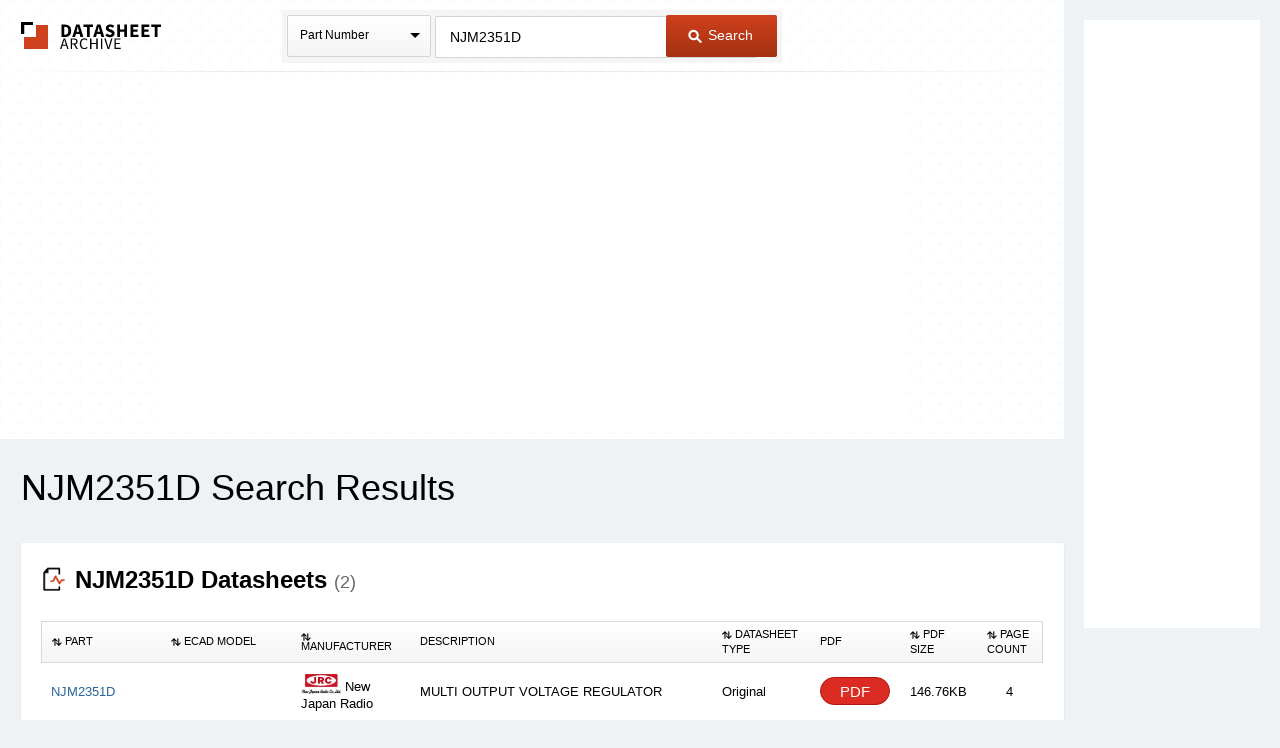

--- FILE ---
content_type: text/html
request_url: https://www.datasheetarchive.com/?q=NJM2351D
body_size: 12109
content:
<!doctype html>
<!--[if IE 7]>    <html class="no-js lt-ie9 lt-ie8" lang="en"> <![endif]-->
<!--[if IE 8]>    <html class="no-js lt-ie9" lang="en"> <![endif]-->
<!--[if IE 9]>    <html class="no-js ie9" lang="en"> <![endif]-->
<!--[if gt IE 9]><!--> <html class="no-js" lang="en"> <!--<![endif]-->
<head>


<script id="usercentrics-cmp"
src="https://web.cmp.usercentrics.eu/ui/loader.js"
data-settings-id="XuXzzkp0m6ITWI"
>
</script>


<meta charset="utf-8">
<meta name="viewport" content="width=device-width, initial-scale=1, maximum-scale=3">

<meta name="description" content="View results and find NJM2351D datasheets and circuit and application notes in pdf format." />


<meta name="keywords" content="NJM2351D datasheets, application note, pdf, circuit, data sheet" />

<link rel="shortcut icon" href="/favicon.ico" type="image/x-icon">

<link rel="preconnect" href="https://dsa.componentsearchengine.com/">


<link rel="preconnect" href="https://sep.componentsearchengine.com/">

<link rel="preconnect" href="https://ads.supplyframe.com/">
<link rel="preconnect" href="https://images.ads.supplyframe.com/">
<link rel="preconnect" href="https://analytics.supplyframe.com/">
<link rel="dns-prefetch" href="https://ads.supplyframe.com/">
<link rel="dns-prefetch" href="https://analytics.supplyframe.com/">
<!--[if (gte IE 5.5)&(lte IE 9)]><link rel='stylesheet' href='//cdn2.datasheetarchive.com/public/build/ie.css?ver=0.47.1' /><![endif]-->
<link rel="canonical" href="https://www.datasheetarchive.com/?q=njm2351d">
<title>Datasheet Archive: NJM2351D datasheets</title>
<link rel="prefetch" as="font" type="font/woff2" crossorigin href="//cdn2.datasheetarchive.com/public/fonts/icon-font/fontcustom_a42b905c6d504dd2c26683f088e06df7.woff2?ver=0.47.1" /><link rel="preload" as="style" href="//cdn2.datasheetarchive.com/public/build/search.css?ver=0.47.1" /><link rel="stylesheet" href="//cdn2.datasheetarchive.com/public/build/search.css?ver=0.47.1" data-respond-href="/public/build/search.css" />

            <link rel="preload" href="//cdn2.datasheetarchive.com/public/build/min/bundles/search-0.47.1.js" as="script" nonce="97bba332f8d24dcb9cecff854441f2d2">
            <script nonce="97bba332f8d24dcb9cecff854441f2d2" src="//cdn2.datasheetarchive.com/public/build/min/bundles/search-0.47.1.js" defer></script>
        
<link rel="preload" as="script" href="https://componentsearchengine.com/widget?key=e663b3d0fd334ff027f8a268f15203b0" nonce="97bba332f8d24dcb9cecff854441f2d2" />
<script defer nonce="97bba332f8d24dcb9cecff854441f2d2" src="https://componentsearchengine.com/widget?key=e663b3d0fd334ff027f8a268f15203b0"></script>
</head>
<body>
<meta name="hcrc" value="97bba332-f8d2-4dcb-9cec-ff854441f2d2">

<!-- Google Tag Manager (noscript) -->
<noscript><iframe src="https://www.googletagmanager.com/ns.html?id=GTM-NB9XH4C"
height="0" width="0" style="display:none;visibility:hidden"></iframe></noscript>
<!-- End Google Tag Manager (noscript) -->



<!--[if lte IE 9]> <div class="ie-message">
<div class="alert-holder">
<a href="http://windows.microsoft.com/en-us/internet-explorer/download-ie" class="basic-button is-bigger pull-right" target="_blank">Update your Browser</a>
<p>Your browser (Internet Explorer) is out of date.</br>
Update your browser for more security, comfort and the best experience for this site.</p>
</div>
</div> <![endif]-->
<div class="main-content have-rail-ad">
<div class="rail-ad">

<div class="ad-content ad-160 no-filter">
<iframe data-src="//search.supplyframe.com/partner/2/624/NJM2351D" frameborder="0" scrolling="no"></iframe>
</div>
</div>
<div class="header with-bck">
<div class="container">
<div class="logo">
<a href="/">The Datasheet Archive</a>
</div>



<div class="search-form-holder">
<form method="get" action="/" id="newsearch" class="search-form j-search-form">

<select class="custom-select search-type interactive hide" name="searchType" data-enable-search="false">
<option value="0" selected>Part Number</option>
<option value="1" >Alternates</option>
<option value="2" >Description</option>
</select>
<div class="search-type static select-holder">
<div class="select-text">Part Number</div>
<span class="arrow-bottom"></span>
</div>

<input type="text"
value="NJM2351D"
class="input-field is-large j-part-search"
placeholder="Enter a Part Number or Description"
name="q"
autocomplete="off"
>
<div class="autocomplete-holder hide">
<ul class="autocomplete-list"></ul>
</div>
<div class="form-error j-form-error hide">Please enter a valid full or partial manufacturer part number with a minimum of 3 letters or numbers</div>
<button type="submit" class="primary-button is-large"><i class="icon-search-button"></i> Search</button>
</form>
</div>

</div>
</div><div class="top-filters-holder">
<meta name="term" content="NJM2351D" data-term="NJM2351D">
<div class="container j-filters-container">


<div class="ad-content ad-725 no-filter">
<iframe src="//search.supplyframe.com/partner/2/609/NJM2351D" frameborder="0" scrolling="no" marginwidth="0" marginheight="0"></iframe>
</div>
</div>
</div>
<div class="container">
<h1>NJM2351D Search Results</h1>

<div class="section">
<h2 id="datasheets"><i class="icon-section icon-datasheet-srp"></i> <strong>NJM2351D Datasheets <span class="result-count">(2)</span></strong></h2>

<table class="dsa-table j-dsa-table">
<thead>
<tr>
<th class="col-1"><i class="icon-arrow icon-arrow-up-down"></i> Part</th>
<th class="col-ecad"><i class="icon-arrow icon-arrow-up-down"></i> ECAD Model</th>
<th class="col-2"><i class="icon-arrow icon-arrow-up-down"></i> Manufacturer</th>
<th class="col-3">Description</th>
<th class="col-4"><i class="icon-arrow icon-arrow-up-down"></i>Datasheet Type</th>
<th class="col-pdf-link">PDF</th>
<th class="col-pdf-size"><i class="icon-arrow icon-arrow-up-down"></i>PDF Size</th>
<th class="col-7"><i class="icon-arrow icon-arrow-up-down"></i>Page count</th>
</tr>
</thead>
<tbody>



<tr data-id="000" data-mfr="New Japan Radio" data-mfrpartnumber="NJM2351D" data-mfrpartdesc="MULTI OUTPUT VOLTAGE REGULATOR" data-sheettype="Original" data-parthasecad="true">
<td class="help-class-1">

<a href="//analytics.supplyframe.com/trackingservlet/track/?r=[base64]" class="j-sa-event" data-row-id="000" data-sa-event-element="mpn">
<span>NJM2351D</span>
</a>
</td>
<td class="help-class-6">


<div class="j-ecad-new" data-ecad-imp="//analytics.supplyframe.com/trackingservlet/impression/?r=[base64]" data-ecad-mpn="NJM2351D" data-ecad-mfg="New Japan Radio" data-ecad-id="0"></div>


</td>
<td class="help-class-2">

<div class="j-manu-logo manu-logo">
<img src="//cdn.datasheetarchive.com/mfg-logos/new-japan-radio-logo-approved.jpg?ver=0.47.1" class="j-sa-event" alt="" loading="lazy" data-row-id="000" data-sa-event-element="logo">
</div>

New Japan Radio
</td>
<td class="unsortable help-class-3">MULTI OUTPUT VOLTAGE REGULATOR</td>
<td class="help-class-4">Original</td>
<td class="unsortable help-class-5">
<a class="secondary-button is-small is-buy-now j-sa-event"
href="//analytics.supplyframe.com/trackingservlet/track/?r=[base64]"
data-row-id="000"
data-sa-event-element="bnl">
PDF
</a>
</td>
<td class="help-class-7" raw="146763">146.76KB</td>
<td class="help-class-8">4</td>
</tr>



<tr data-id="001" data-mfr="Unknown" data-mfrpartnumber="NJM2351D" data-mfrpartdesc="Shortform IC and Component Datasheets (Plus Cross Reference Data)" data-sheettype="Short Form" data-parthasecad="true">
<td class="help-class-1">

<a href="//analytics.supplyframe.com/trackingservlet/track/?r=[base64]" class="j-sa-event" data-row-id="001" data-sa-event-element="mpn">
<span>NJM2351D</span>
</a>
</td>
<td class="help-class-6">


<div class="j-ecad-new" data-ecad-imp="//analytics.supplyframe.com/trackingservlet/impression/?r=[base64]" data-ecad-mpn="NJM2351D" data-ecad-mfg="Others" data-ecad-id="1"></div>


</td>
<td class="help-class-2">

Unknown
</td>
<td class="unsortable help-class-3">Shortform IC and Component Datasheets (Plus Cross Reference Data)</td>
<td class="help-class-4">Short Form</td>
<td class="unsortable help-class-5">
<a class="secondary-button is-small is-buy-now j-sa-event"
href="//analytics.supplyframe.com/trackingservlet/track/?r=[base64]"
data-row-id="001"
data-sa-event-element="bnl">
PDF
</a>
</td>
<td class="help-class-7" raw="72879">72.87KB</td>
<td class="help-class-8">1</td>
</tr>

</tbody>
</table>


</div>



<div class="section">
<h2 id="content"><i class="icon-section icon-search-srp"></i> <strong>NJM2351D Datasheets Context Search</strong></h2>

<table class="search-table j-solr-table">
<thead>
<tr>
<th class="col-1"><i class="icon-arrow icon-arrow-up-down"></i> Catalog Datasheet</th>
<th class="col-2"><i class="icon-arrow icon-arrow-up-down"></i> Type</th>
<th class="col-3">Document Tags</th>
<th class="col-4">PDF</th>
</tr>
</thead>
<tbody>


<tr>
<td class="help-class-1">

<h3 class="search-table-title"><span class="j-title" data-title="5 in 1 audio system circuit">5 in 1 audio system circuit</span></h3>

<p class="search-table-desc">

Abstract: 5.1 audio amp HJM2351D NJM2351 117-5 VOLTAGE REGULATOR 
<br>

Contextual Info: <a href="/?q=NJM2351" title="NJM2351 Datasheets">NJM2351</a> MULTI OUTPUT VOLTAGE REGULATOR • PACKAGE OUTLINE ■ GENERAL DESCRIPTION <a href="/?q=NJM2351" title="NJM2351 Datasheets">NJM2351</a> is series regulator with positive output, negative output and positive five peices output, which can deliver up to <a href="/?q=200mA" title="200mA Datasheets">200mA</a> output current with additional external transistors. System A in positive and
</p>
</td>
<td class="help-class-2">
<span></span>
<br>
<span class="j-type">OCR Scan</span>
</td>
<td class="unsortable help-class-3">

<a href="/?q=njm2351%20" class="tag">NJM2351 </a>

<a href="/?q=njm2351" class="tag">NJM2351</a>

<a href="/?q=200ma" class="tag">200mA</a>

<a href="/?q=dip16%20" class="tag">DIP16 </a>

<a href="/?q=rjm23s1d%20" class="tag">RJM23S1D </a>

<a href="/?q=200ma%2C" class="tag">200mA,</a>

<a href="/?q=av0-v11" class="tag">AV0-V11</a>

<a href="/?q=av0-v12" class="tag">AV0-V12</a>

<a href="/?q=400ma%20" class="tag">400mA </a>

<a href="/?q=10%2F%2Ff%20" class="tag">10//F </a>

<a href="/?q=5%20in%201%20audio%20system%20circuit" class="tag">5 in 1 audio system circuit</a>

<a href="/?q=5.1%20audio%20amp" class="tag">5.1 audio amp</a>

<a href="/?q=hjm2351d" class="tag">HJM2351D</a>

<a href="/?q=117-5%20voltage%20regulator" class="tag">117-5 VOLTAGE REGULATOR</a>

</td>
<td class="unsortable help-class-4">
<a class="secondary-button is-small is-buy-now"
href="//analytics.supplyframe.com/trackingservlet/track/?r=[base64]">
PDF
</a>
</td>
</tr>


<tr>
<td class="help-class-1">

<h3 class="search-table-title"><span class="j-title" data-title="lm3i7t">lm3i7t</span></h3>

<p class="search-table-desc">

Abstract: TL4311P TL43ILP SC17710 IR3M03A equivalent L78LR05 IR3M03A tl4311 8I35 SC17710Y 
<br>

Contextual Info: VOLTAGE REGULATORS CROSS REFERENCE t^JRÇÜ  Series Regulator  C-MOS) N JR C Function 3-Tarminal Remilalor Equivalent Producís by Oilier Companies Type No. S II Seiko Epson Ricoh Motorola N <a href="/?q=JU7200LI0%2FU10" title="JU7200LI0/U10 Datasheets">JU7200LI0/U10</a> N.<a href="/?q=1U7200L12%2FU" title="1U7200L12/U Datasheets">1U7200L12/U</a> 12 <a href="/?q=NJU7200U5%2FUI5" title="NJU7200U5/UI5 Datasheets">NJU7200U5/UI5</a> <a href="/?q=S-812I5SG" title="S-812I5SG Datasheets">S-812I5SG</a> <a href="/?q=NJU7200L25%2FU25" title="NJU7200L25/U25 Datasheets">NJU7200L25/U25</a>
</p>
</td>
<td class="help-class-2">
<span></span>
<br>
<span class="j-type">OCR Scan</span>
</td>
<td class="unsortable help-class-3">

<a href="/?q=nju7200li0%2Fu10%20" class="tag">NJU7200LI0/U10 </a>

<a href="/?q=1u7200l12%2Fu" class="tag">1U7200L12/U</a>

<a href="/?q=nju7200li5%2Fui5" class="tag">NJU7200LI5/UI5</a>

<a href="/?q=s-812i5sg%20" class="tag">S-812I5SG </a>

<a href="/?q=nju7200l25%2Fu25" class="tag">NJU7200L25/U25</a>

<a href="/?q=s-8i225sg%20" class="tag">S-8I225SG </a>

<a href="/?q=nju7200l27%2Fu27" class="tag">NJU7200L27/U27</a>

<a href="/?q=s-81227sg%20" class="tag">S-81227SG </a>

<a href="/?q=nju7200l30%2Fu30" class="tag">NJU7200L30/U30</a>

<a href="/?q=s-8i230sg%20" class="tag">S-8I230SG </a>

<a href="/?q=lm3i7t" class="tag">lm3i7t</a>

<a href="/?q=tl4311p" class="tag">TL4311P</a>

<a href="/?q=tl43ilp" class="tag">TL43ILP</a>

<a href="/?q=sc17710" class="tag">SC17710</a>

<a href="/?q=ir3m03a%20equivalent" class="tag">IR3M03A equivalent</a>

<a href="/?q=l78lr05" class="tag">L78LR05</a>

<a href="/?q=ir3m03a" class="tag">IR3M03A</a>

<a href="/?q=tl4311" class="tag">tl4311</a>

<a href="/?q=8i35" class="tag">8I35</a>

<a href="/?q=sc17710y" class="tag">SC17710Y</a>

</td>
<td class="unsortable help-class-4">
<a class="secondary-button is-small is-buy-now"
href="//analytics.supplyframe.com/trackingservlet/track/?r=[base64]">
PDF
</a>
</td>
</tr>


<tr>
<td class="help-class-1">

<h3 class="search-table-title"><span class="j-title" data-title="tcsc 2240">tcsc 2240</span></h3>

<p class="search-table-desc">

Abstract: cip8 Regulator sot-89-5 U50 NJM2360AM NJM7809 DMP SOT89 NJM78M12FA TCS70 SOT89-5 Positive Voltage Regulator with NJM79L18 
<br>

Contextual Info: E H 3 VOLTAGE REGULATORS ELECTRICAL CHARACTERISTICS TARLE • Series Regulator  Bipolar  Type No. PK G Pd V out V o ut IOUT typ. deviation max. (V ) (% ) (A ) (V ) (W ) 0.5/0.35 V,N max. NJM <a href="/?q=78L02A%2FUA" title="78L02A/UA Datasheets">78L02A/UA</a> T<a href="/?q=O-92%2FSOT" title="O-92/SOT Datasheets">O-92/SOT</a> 89 2.6 ±5 0.1 4.75-30 NJM <a href="/?q=78L05A%2FUA" title="78L05A/UA Datasheets">78L05A/UA</a> T<a href="/?q=O-92%2FSOT-89" title="O-92/SOT-89 Datasheets">O-92/SOT-89</a>
</p>
</td>
<td class="help-class-2">
<span></span>
<br>
<span class="j-type">OCR Scan</span>
</td>
<td class="unsortable help-class-3">

<a href="/?q=njm78l02a%2Fua" class="tag">NJM78L02A/UA</a>

<a href="/?q=o-92%2Fsot-89" class="tag">O-92/SOT-89</a>

<a href="/?q=njm78l05a%2Fua" class="tag">NJM78L05A/UA</a>

<a href="/?q=njm78l06a%2Fua" class="tag">NJM78L06A/UA</a>

<a href="/?q=njm78l08a%2Fua" class="tag">NJM78L08A/UA</a>

<a href="/?q=njm78l09a%2Fua" class="tag">NJM78L09A/UA</a>

<a href="/?q=tcsc%202240" class="tag">tcsc 2240</a>

<a href="/?q=cip8" class="tag">cip8</a>

<a href="/?q=regulator%20sot-89-5%20u50" class="tag">Regulator sot-89-5 U50</a>

<a href="/?q=njm2360am" class="tag">NJM2360AM</a>

<a href="/?q=njm7809" class="tag">NJM7809</a>

<a href="/?q=dmp%20sot89" class="tag">DMP SOT89</a>

<a href="/?q=njm78m12fa" class="tag">NJM78M12FA</a>

<a href="/?q=tcs70" class="tag">TCS70</a>

<a href="/?q=sot89-5%20positive%20voltage%20regulator%20with" class="tag">SOT89-5 Positive Voltage Regulator with</a>

<a href="/?q=njm79l18" class="tag">NJM79L18</a>

</td>
<td class="unsortable help-class-4">
<a class="secondary-button is-small is-buy-now"
href="//analytics.supplyframe.com/trackingservlet/track/?r=[base64]">
PDF
</a>
</td>
</tr>


<tr>
<td class="help-class-1">

<h3 class="search-table-title"><span class="j-title" data-title="sot89 26">sot89 26</span></h3>

<p class="search-table-desc">

Abstract: SR SOT89 TCA75 LF SOT-89 SOT89 52 10A 
<br>

Contextual Info: Ejgj ic m fë -M • ■ a &#39;&lt; ,- Í - 7 S 3 U -:? Vout on Í5  V  <a href="/?q=NJM78L02A%2FUA" title="NJM78L02A/UA Datasheets">NJM78L02A/UA</a> VoutÎRzÊ typ- T<a href="/?q=O-92%2FSOT-89%20" title="O-92/SOT-89  Datasheets">O-92/SOT-89 </a>(% ) V,N loUT max. (A) (V) (w ) 4.75—30 0.5/0.35 2.6 ±5 0.1 Pd max. <a href="/?q=NJM78L05A%2FUA" title="NJM78L05A/UA Datasheets">NJM78L05A/UA</a> T<a href="/?q=O-92%2FSOT-89" title="O-92/SOT-89 Datasheets">O-92/SOT-89</a> 5 ±5 0.1 7 ~30 0.5/0.35 <a href="/?q=NJM78L06A%2FUA" title="NJM78L06A/UA Datasheets">NJM78L06A/UA</a> T<a href="/?q=O-92%2FSOT-89" title="O-92/SOT-89 Datasheets">O-92/SOT-89</a>
</p>
</td>
<td class="help-class-2">
<span></span>
<br>
<span class="j-type">OCR Scan</span>
</td>
<td class="unsortable help-class-3">

<a href="/?q=njm78l02a%2Fua" class="tag">NJM78L02A/UA</a>

<a href="/?q=o-92%2Fsot-89" class="tag">O-92/SOT-89</a>

<a href="/?q=njm78l05a%2Fua" class="tag">NJM78L05A/UA</a>

<a href="/?q=njm78l06a%2Fua" class="tag">NJM78L06A/UA</a>

<a href="/?q=njm78l08a%2Fua" class="tag">NJM78L08A/UA</a>

<a href="/?q=njm78l09a%2Fua" class="tag">NJM78L09A/UA</a>

<a href="/?q=sot89%2026" class="tag">sot89 26</a>

<a href="/?q=sr%20sot89" class="tag">SR SOT89</a>

<a href="/?q=tca75" class="tag">TCA75</a>

<a href="/?q=lf%20sot-89" class="tag">LF SOT-89</a>

<a href="/?q=sot89%2052%2010a" class="tag">SOT89 52 10A</a>

</td>
<td class="unsortable help-class-4">
<a class="secondary-button is-small is-buy-now"
href="//analytics.supplyframe.com/trackingservlet/track/?r=[base64]">
PDF
</a>
</td>
</tr>


<tr>
<td class="help-class-1">

<h3 class="search-table-title"><span class="j-title" data-title="ic SG3524N">ic SG3524N</span></h3>

<p class="search-table-desc">

Abstract: 7201L32 MM1319 IR3M03A flyback cross reference equivalent regulator LM317T S81250AG IC IR3M03A S81250AG equivalent 7710YBA 
<br>

Contextual Info: V0LTA6E REGULATORS CROSS REFERENCE • Series Regulator  C-MOS  NJRC Function 3-Tarminal Regulator E quivalent Products by O th er C om panies Type No. SII Seiko Epson Ricoh Motorola N JU <a href="/?q=7200L10%2FU" title="7200L10/U Datasheets">7200L10/U</a> 10 N JU <a href="/?q=7200L12%2FU" title="7200L12/U Datasheets">7200L12/U</a> 12 N <a href="/?q=JU7200L15%2FU" title="JU7200L15/U Datasheets">JU7200L15/U</a> 15 <a href="/?q=S-81215SG" title="S-81215SG Datasheets">S-81215SG</a> N <a href="/?q=JU7200L25%2FU" title="JU7200L25/U Datasheets">JU7200L25/U</a> 25
</p>
</td>
<td class="help-class-2">
<span></span>
<br>
<span class="j-type">OCR Scan</span>
</td>
<td class="unsortable help-class-3">

<a href="/?q=nju7200l10%2Fu10%20" class="tag">NJU7200L10/U10 </a>

<a href="/?q=nju7200l12%2Fu12%20" class="tag">NJU7200L12/U12 </a>

<a href="/?q=nju7200l15%2Fu15" class="tag">NJU7200L15/U15</a>

<a href="/?q=s-81215sg%20" class="tag">S-81215SG </a>

<a href="/?q=nju7200l25%2Fu25" class="tag">NJU7200L25/U25</a>

<a href="/?q=s-81225sg%20" class="tag">S-81225SG </a>

<a href="/?q=nju7200l27%2Fu27" class="tag">NJU7200L27/U27</a>

<a href="/?q=s-81227sg%20" class="tag">S-81227SG </a>

<a href="/?q=nju7200l30%2Fu30" class="tag">NJU7200L30/U30</a>

<a href="/?q=s-81230sg%20" class="tag">S-81230SG </a>

<a href="/?q=ic%20sg3524n" class="tag">ic SG3524N</a>

<a href="/?q=7201l32" class="tag">7201L32</a>

<a href="/?q=mm1319" class="tag">MM1319</a>

<a href="/?q=ir3m03a" class="tag">IR3M03A</a>

<a href="/?q=flyback%20cross%20reference" class="tag">flyback cross reference</a>

<a href="/?q=equivalent%20regulator%20lm317t" class="tag">equivalent regulator LM317T</a>

<a href="/?q=s81250ag" class="tag">S81250AG</a>

<a href="/?q=ic%20ir3m03a" class="tag">IC IR3M03A</a>

<a href="/?q=s81250ag%20equivalent" class="tag">S81250AG equivalent</a>

<a href="/?q=7710yba" class="tag">7710YBA</a>

</td>
<td class="unsortable help-class-4">
<a class="secondary-button is-small is-buy-now"
href="//analytics.supplyframe.com/trackingservlet/track/?r=[base64]">
PDF
</a>
</td>
</tr>


<tr>
<td class="help-class-1">

<h3 class="search-table-title"><span class="j-title" data-title="LM317T">LM317T</span></h3>

<p class="search-table-desc">

Abstract: sc17710yba TL431LP IR3M03A PC1093j TL431P LM317AB MC34063P1 IC LM317T NJU7660D 
<br>

Contextual Info: V -Ve M V 11 S!r 1 K&#39; \= I H o o tt&gt; IS3 Er VJ. co ÌS “ri V V U V 1 r 1 &#39;il Z Z Z Z Z Z Z Z I Z Z Z Z Z Z Z c -c- J -g0 g -c0 a- q g - J -J g ~0 a M* M to CO fH-* tM ND M tO M tO Kl O tO O !»CD »m Z Z Z Z Z Z Z Z Z Z Z Z Z Z g g g g c g g g g g G - O - &#39; J - J - O - J - &#39; O —J —3 - 0 - 0
</p>
</td>
<td class="help-class-2">
<span></span>
<br>
<span class="j-type">OCR Scan</span>
</td>
<td class="unsortable help-class-3">

<a href="/?q=o60ad%2Fm" class="tag">o60AD/M</a>

<a href="/?q=njm2362d%2Fm" class="tag">NJM2362D/M</a>

<a href="/?q=njm2368" class="tag">NJM2368</a>

<a href="/?q=njm2369" class="tag">NJM2369</a>

<a href="/?q=njm3524d%2Fm" class="tag">NJM3524D/M</a>

<a href="/?q=nju7261uxx" class="tag">NJU7261UXX</a>

<a href="/?q=sg3524n%2Fns%20" class="tag">SG3524N/NS </a>

<a href="/?q=ir3m03a" class="tag">IR3M03A</a>

<a href="/?q=mc34063p1" class="tag">MC34063P1</a>

<a href="/?q=mc34063ap1" class="tag">MC34063AP1</a>

<a href="/?q=lm317t" class="tag">LM317T</a>

<a href="/?q=sc17710yba" class="tag">sc17710yba</a>

<a href="/?q=tl431lp" class="tag">TL431LP</a>

<a href="/?q=pc1093j" class="tag">PC1093j</a>

<a href="/?q=tl431p" class="tag">TL431P</a>

<a href="/?q=lm317ab" class="tag">LM317AB</a>

<a href="/?q=ic%20lm317t" class="tag">IC LM317T</a>

<a href="/?q=nju7660d" class="tag">NJU7660D</a>

</td>
<td class="unsortable help-class-4">
<a class="secondary-button is-small is-buy-now"
href="//analytics.supplyframe.com/trackingservlet/track/?r=[base64]">
PDF
</a>
</td>
</tr>


<tr>
<td class="help-class-1">

<h3 class="search-table-title"><span class="j-title" data-title="njm7815a">njm7815a</span></h3>

<p class="search-table-desc">

Abstract: NJM7805A NJM7812A NJM78M05A NJM7809A NJM78L02A NJM7915A NJM7806A NJM78M12A NJM5534M 
<br>

Contextual Info: ＪＲＣ 新日本無線 新日本無線 ライブラリー リスト \JRC_BI\ JRC_BI94.Lib  278  <a href="/?q=NJM022BD" title="NJM022BD Datasheets">NJM022BD</a> <a href="/?q=NJM022M" title="NJM022M Datasheets">NJM022M</a> <a href="/?q=NJM062D" title="NJM062D Datasheets">NJM062D</a> <a href="/?q=NJM064M" title="NJM064M Datasheets">NJM064M</a> <a href="/?q=NJM072BD" title="NJM072BD Datasheets">NJM072BD</a> <a href="/?q=NJM072L" title="NJM072L Datasheets">NJM072L</a> <a href="/?q=NJM074D" title="NJM074D Datasheets">NJM074D</a> <a href="/?q=NJM082BD" title="NJM082BD Datasheets">NJM082BD</a> <a href="/?q=NJM082L" title="NJM082L Datasheets">NJM082L</a> <a href="/?q=NJM084D" title="NJM084D Datasheets">NJM084D</a> <a href="/?q=NJM13600D" title="NJM13600D Datasheets">NJM13600D</a> <a href="/?q=NJM13700D" title="NJM13700D Datasheets">NJM13700D</a> <a href="/?q=NJM1458D" title="NJM1458D Datasheets">NJM1458D</a> <a href="/?q=NJM2041D" title="NJM2041D Datasheets">NJM2041D</a> <a href="/?q=NJM2043D" title="NJM2043D Datasheets">NJM2043D</a> <a href="/?q=NJM2048D" title="NJM2048D Datasheets">NJM2048D</a> <a href="/?q=NJM2049D" title="NJM2049D Datasheets">NJM2049D</a> <a href="/?q=NJM2058D" title="NJM2058D Datasheets">NJM2058D</a>
</p>
</td>
<td class="help-class-2">
<span></span>
<br>
<span class="j-type">Original</span>
</td>
<td class="unsortable help-class-3">

<a href="/?q=njm022bd%20" class="tag">NJM022BD </a>

<a href="/?q=njm022m%20" class="tag">NJM022M </a>

<a href="/?q=njm062d%20" class="tag">NJM062D </a>

<a href="/?q=njm064m%20" class="tag">NJM064M </a>

<a href="/?q=njm072bd%20" class="tag">NJM072BD </a>

<a href="/?q=njm072l%20" class="tag">NJM072L </a>

<a href="/?q=njm074d%20" class="tag">NJM074D </a>

<a href="/?q=njm082bd%20" class="tag">NJM082BD </a>

<a href="/?q=njm082l%20" class="tag">NJM082L </a>

<a href="/?q=njm084d%20" class="tag">NJM084D </a>

<a href="/?q=njm7815a" class="tag">njm7815a</a>

<a href="/?q=njm7805a" class="tag">NJM7805A</a>

<a href="/?q=njm7812a" class="tag">NJM7812A</a>

<a href="/?q=njm78m05a" class="tag">NJM78M05A</a>

<a href="/?q=njm7809a" class="tag">NJM7809A</a>

<a href="/?q=njm78l02a" class="tag">NJM78L02A</a>

<a href="/?q=njm7915a" class="tag">NJM7915A</a>

<a href="/?q=njm7806a" class="tag">NJM7806A</a>

<a href="/?q=njm78m12a" class="tag">NJM78M12A</a>

<a href="/?q=njm5534m" class="tag">NJM5534M</a>

</td>
<td class="unsortable help-class-4">
<a class="secondary-button is-small is-buy-now"
href="//analytics.supplyframe.com/trackingservlet/track/?r=[base64]">
PDF
</a>
</td>
</tr>


<tr>
<td class="help-class-1">

<h3 class="search-table-title"><span class="j-title" data-title="2360a">2360a</span></h3>

<p class="search-table-desc">

Abstract: 431L 431LP 317T 2360ad 2930L-85 TL431P LM317AB NJM317F 2930L05 
<br>

Contextual Info: da VOLTAGE REGULATORS CROSS REFERENCE N JR C PK G D R O P P E R Type ip Pd In p u t V oltage Type Function iq Adjustable 3-Terminal Positive Reg N JM 317F T O -2 2 0 F 16W 4 .2 5 -4 0 V 100^A *m ax M ulti O utputV oltage Reg N JM 2 3 5 1 D D I P 16 700m W
</p>
</td>
<td class="help-class-2">
<span></span>
<br>
<span class="j-type">OCR Scan</span>
</td>
<td class="unsortable help-class-3">

<a href="/?q=njm431u" class="tag">NJM431U</a>

<a href="/?q=njm723" class="tag">NJM723</a>

<a href="/?q=2930l-05" class="tag">2930L-05</a>

<a href="/?q=2930l-08" class="tag">2930L-08</a>

<a href="/?q=2930l-85" class="tag">2930L-85</a>

<a href="/?q=2048d%2Fm" class="tag">2048D/M</a>

<a href="/?q=2049d%2Fm" class="tag">2049D/M</a>

<a href="/?q=njm2352d%2Fm" class="tag">NJM2352D/M</a>

<a href="/?q=njm2355d" class="tag">NJM2355D</a>

<a href="/?q=2360d%2Fm" class="tag">2360D/M</a>

<a href="/?q=2360a" class="tag">2360a</a>

<a href="/?q=431l" class="tag">431L</a>

<a href="/?q=431lp" class="tag">431LP</a>

<a href="/?q=317t" class="tag">317T</a>

<a href="/?q=2360ad" class="tag">2360ad</a>

<a href="/?q=tl431p" class="tag">TL431P</a>

<a href="/?q=lm317ab" class="tag">LM317AB</a>

<a href="/?q=njm317f" class="tag">NJM317F</a>

<a href="/?q=2930l05" class="tag">2930L05</a>

</td>
<td class="unsortable help-class-4">
<a class="secondary-button is-small is-buy-now"
href="//analytics.supplyframe.com/trackingservlet/track/?r=[base64]">
PDF
</a>
</td>
</tr>


<tr>
<td class="help-class-1">

<h3 class="search-table-title"><span class="j-title" data-title="IC SG3524N">IC SG3524N</span></h3>

<p class="search-table-desc">

Abstract: 34063AP1 2360D 2355D TL431LP 293008 34063AP IC LM317T NJM2360AM NJM317F 
<br>

Contextual Info: ^T7T&gt;» V0LTA6E REGULATORS CROSS REFERENCE NJRC Function Adjustable 3-Terminal Positive Reg Multi OutputVoltage Reg Shunt Reg 1C DROPPER Type IC Precision Voltage Reg Low Drop Out Voltage Reg Type N JM 317F NJM <a href="/?q=2351D" title="2351D Datasheets">2351D</a> NJM 431D <a href="/?q=NJM431M" title="NJM431M Datasheets">NJM431M</a> N JM 431L NJM 431U NJM 723D
</p>
</td>
<td class="help-class-2">
<span></span>
<br>
<span class="j-type">OCR Scan</span>
</td>
<td class="unsortable help-class-3">

<a href="/?q=700mw" class="tag">700mW</a>

<a href="/?q=300mw" class="tag">300mW</a>

<a href="/?q=350mw" class="tag">350mW</a>

<a href="/?q=500mw" class="tag">500mW</a>

<a href="/?q=500mw%20" class="tag">500mW </a>

<a href="/?q=2351d" class="tag">2351D</a>

<a href="/?q=ic%20sg3524n" class="tag">IC SG3524N</a>

<a href="/?q=34063ap1" class="tag">34063AP1</a>

<a href="/?q=2360d" class="tag">2360D</a>

<a href="/?q=2355d" class="tag">2355D</a>

<a href="/?q=tl431lp" class="tag">TL431LP</a>

<a href="/?q=293008" class="tag">293008</a>

<a href="/?q=34063ap" class="tag">34063AP</a>

<a href="/?q=ic%20lm317t" class="tag">IC LM317T</a>

<a href="/?q=njm2360am" class="tag">NJM2360AM</a>

<a href="/?q=njm317f" class="tag">NJM317F</a>

</td>
<td class="unsortable help-class-4">
<a class="secondary-button is-small is-buy-now"
href="//analytics.supplyframe.com/trackingservlet/track/?r=[base64]">
PDF
</a>
</td>
</tr>


<tr>
<td class="help-class-1">

<h3 class="search-table-title"><span class="j-title" data-title="sc17710yba">sc17710yba</span></h3>

<p class="search-table-desc">

Abstract: MM1319 IC LM317T 7662D IR3M03A IC SG3524N S81250SG Si7662 lm3i7t LM317AB 
<br>

Contextual Info: IC -M O S S U + &#39;o . \s — 9 « *f a * * &#39;&gt;&#39;  — X i- % i l / - ? 2 ÜS^V 6-4 tt m m m #t= V—? « <a href="/?q=NJU7200L10%2FU10" title="NJU7200L10/U10 Datasheets">NJU7200L10/U10</a> <a href="/?q=NJU7200L12%2FU12" title="NJU7200L12/U12 Datasheets">NJU7200L12/U12</a> <a href="/?q=NJU7200L15%2FU15" title="NJU7200L15/U15 Datasheets">NJU7200L15/U15</a> <a href="/?q=NJU7200L" title="NJU7200L Datasheets">NJU7200L</a> <a href="/?q=25%2FU25" title="25/U25 Datasheets">25/U25</a> <a href="/?q=NJU7200L" title="NJU7200L Datasheets">NJU7200L</a> <a href="/?q=27%2FU27" title="27/U27 Datasheets">27/U27</a> <a href="/?q=NJU7200L" title="NJU7200L Datasheets">NJU7200L</a> <a href="/?q=30%2FU30" title="30/U30 Datasheets">30/U30</a> <a href="/?q=NJU7200L" title="NJU7200L Datasheets">NJU7200L</a> <a href="/?q=32%2FU32" title="32/U32 Datasheets">32/U32</a> <a href="/?q=NJU7200L33%2FU33" title="NJU7200L33/U33 Datasheets">NJU7200L33/U33</a> <a href="/?q=NJU7200L35%2FU35" title="NJU7200L35/U35 Datasheets">NJU7200L35/U35</a> <a href="/?q=NJU7200L" title="NJU7200L Datasheets">NJU7200L</a> <a href="/?q=40%2FU40" title="40/U40 Datasheets">40/U40</a>
</p>
</td>
<td class="help-class-2">
<span></span>
<br>
<span class="j-type">OCR Scan</span>
</td>
<td class="unsortable help-class-3">

<a href="/?q=nju7200l10%2Fu10" class="tag">NJU7200L10/U10</a>

<a href="/?q=nju7200l12%2Fu12" class="tag">NJU7200L12/U12</a>

<a href="/?q=nju7200l15%2Fu15" class="tag">NJU7200L15/U15</a>

<a href="/?q=nju7200l" class="tag">NJU7200L</a>

<a href="/?q=25%2Fu25" class="tag">25/U25</a>

<a href="/?q=27%2Fu27" class="tag">27/U27</a>

<a href="/?q=30%2Fu30" class="tag">30/U30</a>

<a href="/?q=sc17710yba" class="tag">sc17710yba</a>

<a href="/?q=mm1319" class="tag">MM1319</a>

<a href="/?q=ic%20lm317t" class="tag">IC LM317T</a>

<a href="/?q=7662d" class="tag">7662D</a>

<a href="/?q=ir3m03a" class="tag">IR3M03A</a>

<a href="/?q=ic%20sg3524n" class="tag">IC SG3524N</a>

<a href="/?q=s81250sg" class="tag">S81250SG</a>

<a href="/?q=si7662" class="tag">Si7662</a>

<a href="/?q=lm3i7t" class="tag">lm3i7t</a>

<a href="/?q=lm317ab" class="tag">LM317AB</a>

</td>
<td class="unsortable help-class-4">
<a class="secondary-button is-small is-buy-now"
href="//analytics.supplyframe.com/trackingservlet/track/?r=[base64]">
PDF
</a>
</td>
</tr>


<tr>
<td class="help-class-1">

<h3 class="search-table-title"><span class="j-title" data-title="7201L30">7201L30</span></h3>

<p class="search-table-desc">

Abstract: 7201L15 7201L32 317T 76524P 7660D mc14805a LM317AB NJM317F TL431P 
<br>

Contextual Info: VOLTAGE REGULATORS CROSS REFERENCE • Series Regulator  C-MOS  E quivalent Products by O ther C om panies N JRC F unction 3 -T ertn in al R e g u la to r T ype No. SII Seiko Epson NJU <a href="/?q=7201L15%2FU" title="7201L15/U Datasheets">7201L15/U</a> 15 <a href="/?q=S-81215A" title="S-81215A Datasheets">S-81215A</a> G <a href="/?q=SC17710Y" title="SC17710Y Datasheets">SC17710Y</a> ha N JU <a href="/?q=7201L25%2FU" title="7201L25/U Datasheets">7201L25/U</a> 25 <a href="/?q=S-81225A" title="S-81225A Datasheets">S-81225A</a> G R icoh
</p>
</td>
<td class="help-class-2">
<span></span>
<br>
<span class="j-type">OCR Scan</span>
</td>
<td class="unsortable help-class-3">

<a href="/?q=7201l12%2Fu" class="tag">7201L12/U</a>

<a href="/?q=7201l15%2Fu" class="tag">7201L15/U</a>

<a href="/?q=7201l25%2Fu" class="tag">7201L25/U</a>

<a href="/?q=7201l27%2Fu" class="tag">7201L27/U</a>

<a href="/?q=7201l30%2Fu" class="tag">7201L30/U</a>

<a href="/?q=7201l32%2Fu" class="tag">7201L32/U</a>

<a href="/?q=7201l35%2Fu" class="tag">7201L35/U</a>

<a href="/?q=7201l40%2Fu" class="tag">7201L40/U</a>

<a href="/?q=7201l45%2Fu" class="tag">7201L45/U</a>

<a href="/?q=nju7201l5cvu50" class="tag">NJU7201L5CVU50</a>

<a href="/?q=7201l30" class="tag">7201L30</a>

<a href="/?q=7201l15" class="tag">7201L15</a>

<a href="/?q=7201l32" class="tag">7201L32</a>

<a href="/?q=317t" class="tag">317T</a>

<a href="/?q=76524p" class="tag">76524P</a>

<a href="/?q=7660d" class="tag">7660D</a>

<a href="/?q=mc14805a" class="tag">mc14805a</a>

<a href="/?q=lm317ab" class="tag">LM317AB</a>

<a href="/?q=njm317f" class="tag">NJM317F</a>

<a href="/?q=tl431p" class="tag">TL431P</a>

</td>
<td class="unsortable help-class-4">
<a class="secondary-button is-small is-buy-now"
href="//analytics.supplyframe.com/trackingservlet/track/?r=[base64]">
PDF
</a>
</td>
</tr>

</tbody>
</table>


</div>



<div class="ad-content ad-950 full-width">
<iframe src="//search.supplyframe.com/partner/2/612/NJM2351D" frameborder="0" scrolling="no" marginwidth="0" marginheight="0"></iframe>
</div>
</div>
</div>
<div class="footer">
<p class="footer-links">
<a href="/newlyAddedDatasheets">Newly Added Datasheets</a> |
<a href="https://supplyframe.com/privacy-policy/" target="_blank">Privacy Policy</a> |

<a href="javascript:void(0)" onClick="UC_UI.showFirstLayer()">Do Not Sell or Share my personal information</a> |

<a href="https://supplyframe.com/digital-services-act/" target="_blank">Digital Services Act</a> |
<a href="/contact">Contact Us</a> |
<a href="/about">About Us</a>
</p>
<p>Copyright &copy; 2026.</p>
</div>
<img src="//analytics.supplyframe.com/trackingservlet/impression?r=[base64]" style="display: none;" alt="Supplyframe Tracking Pixel">
<script nonce="97bba332f8d24dcb9cecff854441f2d2">
var DSA = DSA || {};
DSA.ads = '//ads.supplyframe.com/openads/www/delivery/ajs.php';
</script>
<script nonce="97bba332f8d24dcb9cecff854441f2d2">
window.DSA = window.DSA || {};
window.DSA.widgetPath = 'https://componentsearchengine.com';
window.DSA.widgetKey = 'e663b3d0fd334ff027f8a268f15203b0';
</script>

<!--[if lt IE 9]>
<script src="//cdn2.datasheetarchive.com/public/javascripts/vendor/respond.js?ver=0.47.1"></script>
<script src="//cdn2.datasheetarchive.com/public/javascripts/vendor/matchmedia.polyfill.js?ver=0.47.1"></script>
<script src="//cdn2.datasheetarchive.com/public/javascripts/vendor/matchmedia.addListener.js?ver=0.47.1"></script>
<script src="//cdn2.datasheetarchive.com/public/javascripts/vendor/ie-attrFix.js?ver=0.47.1"></script>
<![endif]-->

<script async src="https://www.googletagmanager.com/gtag/js?id=G-RN8NBH6MVK"></script>
<script>
window.dataLayer = window.dataLayer || [];
function gtag() {dataLayer.push(arguments);}
gtag('js', new Date());
gtag('config', 'G-RN8NBH6MVK');
</script>
<!-- Google Tag Manager -->
<script id="GTMLoader" nonce="97bba332f8d24dcb9cecff854441f2d2">(function(w,d,s,l,i){w[l]=w[l]||[];w[l].push({'gtm.start': new Date().getTime(),event:'gtm.js'});var f=d.getElementById('GTMLoader'),j=d.createElement(s),dl=l!='dataLayer'?'&l='+l:'';j.async=true;j.src='https://www.googletagmanager.com/gtm.js?id='+i+dl;f.parentNode.insertBefore(j,f);})(window,document,'script','dataLayer','GTM-NB9XH4C');</script>
<!-- End Google Tag Manager -->

</body>
</html>

--- FILE ---
content_type: text/html;charset=ISO-8859-1
request_url: https://search.supplyframe.com/partner/2/609/NJM2351D
body_size: 304
content:








	<script type='text/javascript' src='https://ads.supplyframe.com/openads/adjs.php?n=233459934&what=zone:609&target=_blank&taxonomy=/Electronic+Components/Semiconductors+and+Integrated+Circuits/Power+Management+ICs/Linear+Voltage+Regulators+and+LDOs&term=NJM2351D&exclude=,'></script>


--- FILE ---
content_type: text/html;charset=ISO-8859-1
request_url: https://search.supplyframe.com/partner/2/612/NJM2351D
body_size: 304
content:








	<script type='text/javascript' src='https://ads.supplyframe.com/openads/adjs.php?n=056496586&what=zone:612&target=_blank&taxonomy=/Electronic+Components/Semiconductors+and+Integrated+Circuits/Power+Management+ICs/Linear+Voltage+Regulators+and+LDOs&term=NJM2351D&exclude=,'></script>


--- FILE ---
content_type: text/html;charset=ISO-8859-1
request_url: https://search.supplyframe.com/partner/2/624/NJM2351D
body_size: 304
content:








	<script type='text/javascript' src='https://ads.supplyframe.com/openads/adjs.php?n=034562132&what=zone:624&target=_blank&taxonomy=/Electronic+Components/Semiconductors+and+Integrated+Circuits/Power+Management+ICs/Linear+Voltage+Regulators+and+LDOs&term=NJM2351D&exclude=,'></script>


--- FILE ---
content_type: text/javascript; charset=utf-8
request_url: https://componentsearchengine.com/widget/icon?key=e663b3d0fd334ff027f8a268f15203b0&partNumber=NJM2351D&manufacturer=New%20Japan%20Radio
body_size: 94
content:
(function() {
let currentScript = document.currentScript;
const id = '';
if (id) {
currentScript = document.getElementById(id);
if (!currentScript) {
return;
}
}
if (typeof cseSetupPartnerIcons === 'function') {
cseSetupPartnerIcons("NJM2351D", "New Japan Radio", "", null, null, "null", currentScript);
} else {
document.addEventListener('DOMContentLoaded', function() {
cseSetupPartnerIcons("NJM2351D", "New Japan Radio", "", null, null, "null", currentScript);
});
}
})();

--- FILE ---
content_type: text/javascript; charset=utf-8
request_url: https://componentsearchengine.com/widget/icon?key=e663b3d0fd334ff027f8a268f15203b0&partNumber=NJM2351D&manufacturer=Others
body_size: 133
content:
(function() {
let currentScript = document.currentScript;
const id = '';
if (id) {
currentScript = document.getElementById(id);
if (!currentScript) {
return;
}
}
if (typeof cseSetupPartnerIcons === 'function') {
cseSetupPartnerIcons("NJM2351D", "Others", "", null, null, "null", currentScript);
} else {
document.addEventListener('DOMContentLoaded', function() {
cseSetupPartnerIcons("NJM2351D", "Others", "", null, null, "null", currentScript);
});
}
})();